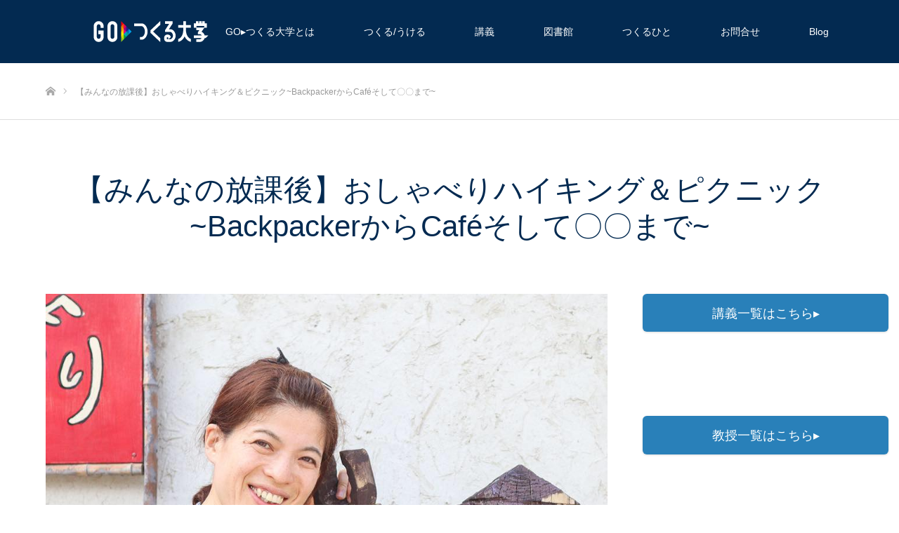

--- FILE ---
content_type: text/html; charset=UTF-8
request_url: https://go-tsukuru.net/afterschool02-01/
body_size: 12069
content:
<!DOCTYPE html>
<html class="pc" lang="ja">
<head>
<meta charset="UTF-8">
<!--[if IE]><meta http-equiv="X-UA-Compatible" content="IE=edge"><![endif]-->
<meta name="viewport" content="width=device-width">
<title>【みんなの放課後】おしゃべりハイキング＆ピクニック~BackpackerからCaféそして〇〇まで~ | GO▸つくる大学</title>
<meta name="description" content="突然ですが、今年2020年が、暮れかけていることに気付いていましたか？2020 年、本当なら東京オリンピックがあって、本当なら　…… 今頃こんなふうに過ごしてて。">
<link rel="pingback" href="https://go-tsukuru.net/xmlrpc.php">
<link rel="shortcut icon" href="https://go-tsukuru.net/wp-content/uploads/2018/01/favi.png">
<meta name='robots' content='max-image-preview:large' />
<link rel="alternate" type="application/rss+xml" title="GO▸つくる大学 &raquo; フィード" href="https://go-tsukuru.net/feed/" />
<link rel="alternate" type="application/rss+xml" title="GO▸つくる大学 &raquo; コメントフィード" href="https://go-tsukuru.net/comments/feed/" />
<script type="text/javascript">
/* <![CDATA[ */
window._wpemojiSettings = {"baseUrl":"https:\/\/s.w.org\/images\/core\/emoji\/15.0.3\/72x72\/","ext":".png","svgUrl":"https:\/\/s.w.org\/images\/core\/emoji\/15.0.3\/svg\/","svgExt":".svg","source":{"concatemoji":"https:\/\/go-tsukuru.net\/wp-includes\/js\/wp-emoji-release.min.js?ver=6.6.4"}};
/*! This file is auto-generated */
!function(i,n){var o,s,e;function c(e){try{var t={supportTests:e,timestamp:(new Date).valueOf()};sessionStorage.setItem(o,JSON.stringify(t))}catch(e){}}function p(e,t,n){e.clearRect(0,0,e.canvas.width,e.canvas.height),e.fillText(t,0,0);var t=new Uint32Array(e.getImageData(0,0,e.canvas.width,e.canvas.height).data),r=(e.clearRect(0,0,e.canvas.width,e.canvas.height),e.fillText(n,0,0),new Uint32Array(e.getImageData(0,0,e.canvas.width,e.canvas.height).data));return t.every(function(e,t){return e===r[t]})}function u(e,t,n){switch(t){case"flag":return n(e,"\ud83c\udff3\ufe0f\u200d\u26a7\ufe0f","\ud83c\udff3\ufe0f\u200b\u26a7\ufe0f")?!1:!n(e,"\ud83c\uddfa\ud83c\uddf3","\ud83c\uddfa\u200b\ud83c\uddf3")&&!n(e,"\ud83c\udff4\udb40\udc67\udb40\udc62\udb40\udc65\udb40\udc6e\udb40\udc67\udb40\udc7f","\ud83c\udff4\u200b\udb40\udc67\u200b\udb40\udc62\u200b\udb40\udc65\u200b\udb40\udc6e\u200b\udb40\udc67\u200b\udb40\udc7f");case"emoji":return!n(e,"\ud83d\udc26\u200d\u2b1b","\ud83d\udc26\u200b\u2b1b")}return!1}function f(e,t,n){var r="undefined"!=typeof WorkerGlobalScope&&self instanceof WorkerGlobalScope?new OffscreenCanvas(300,150):i.createElement("canvas"),a=r.getContext("2d",{willReadFrequently:!0}),o=(a.textBaseline="top",a.font="600 32px Arial",{});return e.forEach(function(e){o[e]=t(a,e,n)}),o}function t(e){var t=i.createElement("script");t.src=e,t.defer=!0,i.head.appendChild(t)}"undefined"!=typeof Promise&&(o="wpEmojiSettingsSupports",s=["flag","emoji"],n.supports={everything:!0,everythingExceptFlag:!0},e=new Promise(function(e){i.addEventListener("DOMContentLoaded",e,{once:!0})}),new Promise(function(t){var n=function(){try{var e=JSON.parse(sessionStorage.getItem(o));if("object"==typeof e&&"number"==typeof e.timestamp&&(new Date).valueOf()<e.timestamp+604800&&"object"==typeof e.supportTests)return e.supportTests}catch(e){}return null}();if(!n){if("undefined"!=typeof Worker&&"undefined"!=typeof OffscreenCanvas&&"undefined"!=typeof URL&&URL.createObjectURL&&"undefined"!=typeof Blob)try{var e="postMessage("+f.toString()+"("+[JSON.stringify(s),u.toString(),p.toString()].join(",")+"));",r=new Blob([e],{type:"text/javascript"}),a=new Worker(URL.createObjectURL(r),{name:"wpTestEmojiSupports"});return void(a.onmessage=function(e){c(n=e.data),a.terminate(),t(n)})}catch(e){}c(n=f(s,u,p))}t(n)}).then(function(e){for(var t in e)n.supports[t]=e[t],n.supports.everything=n.supports.everything&&n.supports[t],"flag"!==t&&(n.supports.everythingExceptFlag=n.supports.everythingExceptFlag&&n.supports[t]);n.supports.everythingExceptFlag=n.supports.everythingExceptFlag&&!n.supports.flag,n.DOMReady=!1,n.readyCallback=function(){n.DOMReady=!0}}).then(function(){return e}).then(function(){var e;n.supports.everything||(n.readyCallback(),(e=n.source||{}).concatemoji?t(e.concatemoji):e.wpemoji&&e.twemoji&&(t(e.twemoji),t(e.wpemoji)))}))}((window,document),window._wpemojiSettings);
/* ]]> */
</script>
<link rel='stylesheet' id='style-css' href='https://go-tsukuru.net/wp-content/themes/source_tcd045/style.css?ver=1.13' type='text/css' media='all' />
<style id='wp-emoji-styles-inline-css' type='text/css'>

	img.wp-smiley, img.emoji {
		display: inline !important;
		border: none !important;
		box-shadow: none !important;
		height: 1em !important;
		width: 1em !important;
		margin: 0 0.07em !important;
		vertical-align: -0.1em !important;
		background: none !important;
		padding: 0 !important;
	}
</style>
<link rel='stylesheet' id='wp-block-library-css' href='https://go-tsukuru.net/wp-includes/css/dist/block-library/style.min.css?ver=6.6.4' type='text/css' media='all' />
<style id='classic-theme-styles-inline-css' type='text/css'>
/*! This file is auto-generated */
.wp-block-button__link{color:#fff;background-color:#32373c;border-radius:9999px;box-shadow:none;text-decoration:none;padding:calc(.667em + 2px) calc(1.333em + 2px);font-size:1.125em}.wp-block-file__button{background:#32373c;color:#fff;text-decoration:none}
</style>
<style id='global-styles-inline-css' type='text/css'>
:root{--wp--preset--aspect-ratio--square: 1;--wp--preset--aspect-ratio--4-3: 4/3;--wp--preset--aspect-ratio--3-4: 3/4;--wp--preset--aspect-ratio--3-2: 3/2;--wp--preset--aspect-ratio--2-3: 2/3;--wp--preset--aspect-ratio--16-9: 16/9;--wp--preset--aspect-ratio--9-16: 9/16;--wp--preset--color--black: #000000;--wp--preset--color--cyan-bluish-gray: #abb8c3;--wp--preset--color--white: #ffffff;--wp--preset--color--pale-pink: #f78da7;--wp--preset--color--vivid-red: #cf2e2e;--wp--preset--color--luminous-vivid-orange: #ff6900;--wp--preset--color--luminous-vivid-amber: #fcb900;--wp--preset--color--light-green-cyan: #7bdcb5;--wp--preset--color--vivid-green-cyan: #00d084;--wp--preset--color--pale-cyan-blue: #8ed1fc;--wp--preset--color--vivid-cyan-blue: #0693e3;--wp--preset--color--vivid-purple: #9b51e0;--wp--preset--gradient--vivid-cyan-blue-to-vivid-purple: linear-gradient(135deg,rgba(6,147,227,1) 0%,rgb(155,81,224) 100%);--wp--preset--gradient--light-green-cyan-to-vivid-green-cyan: linear-gradient(135deg,rgb(122,220,180) 0%,rgb(0,208,130) 100%);--wp--preset--gradient--luminous-vivid-amber-to-luminous-vivid-orange: linear-gradient(135deg,rgba(252,185,0,1) 0%,rgba(255,105,0,1) 100%);--wp--preset--gradient--luminous-vivid-orange-to-vivid-red: linear-gradient(135deg,rgba(255,105,0,1) 0%,rgb(207,46,46) 100%);--wp--preset--gradient--very-light-gray-to-cyan-bluish-gray: linear-gradient(135deg,rgb(238,238,238) 0%,rgb(169,184,195) 100%);--wp--preset--gradient--cool-to-warm-spectrum: linear-gradient(135deg,rgb(74,234,220) 0%,rgb(151,120,209) 20%,rgb(207,42,186) 40%,rgb(238,44,130) 60%,rgb(251,105,98) 80%,rgb(254,248,76) 100%);--wp--preset--gradient--blush-light-purple: linear-gradient(135deg,rgb(255,206,236) 0%,rgb(152,150,240) 100%);--wp--preset--gradient--blush-bordeaux: linear-gradient(135deg,rgb(254,205,165) 0%,rgb(254,45,45) 50%,rgb(107,0,62) 100%);--wp--preset--gradient--luminous-dusk: linear-gradient(135deg,rgb(255,203,112) 0%,rgb(199,81,192) 50%,rgb(65,88,208) 100%);--wp--preset--gradient--pale-ocean: linear-gradient(135deg,rgb(255,245,203) 0%,rgb(182,227,212) 50%,rgb(51,167,181) 100%);--wp--preset--gradient--electric-grass: linear-gradient(135deg,rgb(202,248,128) 0%,rgb(113,206,126) 100%);--wp--preset--gradient--midnight: linear-gradient(135deg,rgb(2,3,129) 0%,rgb(40,116,252) 100%);--wp--preset--font-size--small: 13px;--wp--preset--font-size--medium: 20px;--wp--preset--font-size--large: 36px;--wp--preset--font-size--x-large: 42px;--wp--preset--spacing--20: 0.44rem;--wp--preset--spacing--30: 0.67rem;--wp--preset--spacing--40: 1rem;--wp--preset--spacing--50: 1.5rem;--wp--preset--spacing--60: 2.25rem;--wp--preset--spacing--70: 3.38rem;--wp--preset--spacing--80: 5.06rem;--wp--preset--shadow--natural: 6px 6px 9px rgba(0, 0, 0, 0.2);--wp--preset--shadow--deep: 12px 12px 50px rgba(0, 0, 0, 0.4);--wp--preset--shadow--sharp: 6px 6px 0px rgba(0, 0, 0, 0.2);--wp--preset--shadow--outlined: 6px 6px 0px -3px rgba(255, 255, 255, 1), 6px 6px rgba(0, 0, 0, 1);--wp--preset--shadow--crisp: 6px 6px 0px rgba(0, 0, 0, 1);}:where(.is-layout-flex){gap: 0.5em;}:where(.is-layout-grid){gap: 0.5em;}body .is-layout-flex{display: flex;}.is-layout-flex{flex-wrap: wrap;align-items: center;}.is-layout-flex > :is(*, div){margin: 0;}body .is-layout-grid{display: grid;}.is-layout-grid > :is(*, div){margin: 0;}:where(.wp-block-columns.is-layout-flex){gap: 2em;}:where(.wp-block-columns.is-layout-grid){gap: 2em;}:where(.wp-block-post-template.is-layout-flex){gap: 1.25em;}:where(.wp-block-post-template.is-layout-grid){gap: 1.25em;}.has-black-color{color: var(--wp--preset--color--black) !important;}.has-cyan-bluish-gray-color{color: var(--wp--preset--color--cyan-bluish-gray) !important;}.has-white-color{color: var(--wp--preset--color--white) !important;}.has-pale-pink-color{color: var(--wp--preset--color--pale-pink) !important;}.has-vivid-red-color{color: var(--wp--preset--color--vivid-red) !important;}.has-luminous-vivid-orange-color{color: var(--wp--preset--color--luminous-vivid-orange) !important;}.has-luminous-vivid-amber-color{color: var(--wp--preset--color--luminous-vivid-amber) !important;}.has-light-green-cyan-color{color: var(--wp--preset--color--light-green-cyan) !important;}.has-vivid-green-cyan-color{color: var(--wp--preset--color--vivid-green-cyan) !important;}.has-pale-cyan-blue-color{color: var(--wp--preset--color--pale-cyan-blue) !important;}.has-vivid-cyan-blue-color{color: var(--wp--preset--color--vivid-cyan-blue) !important;}.has-vivid-purple-color{color: var(--wp--preset--color--vivid-purple) !important;}.has-black-background-color{background-color: var(--wp--preset--color--black) !important;}.has-cyan-bluish-gray-background-color{background-color: var(--wp--preset--color--cyan-bluish-gray) !important;}.has-white-background-color{background-color: var(--wp--preset--color--white) !important;}.has-pale-pink-background-color{background-color: var(--wp--preset--color--pale-pink) !important;}.has-vivid-red-background-color{background-color: var(--wp--preset--color--vivid-red) !important;}.has-luminous-vivid-orange-background-color{background-color: var(--wp--preset--color--luminous-vivid-orange) !important;}.has-luminous-vivid-amber-background-color{background-color: var(--wp--preset--color--luminous-vivid-amber) !important;}.has-light-green-cyan-background-color{background-color: var(--wp--preset--color--light-green-cyan) !important;}.has-vivid-green-cyan-background-color{background-color: var(--wp--preset--color--vivid-green-cyan) !important;}.has-pale-cyan-blue-background-color{background-color: var(--wp--preset--color--pale-cyan-blue) !important;}.has-vivid-cyan-blue-background-color{background-color: var(--wp--preset--color--vivid-cyan-blue) !important;}.has-vivid-purple-background-color{background-color: var(--wp--preset--color--vivid-purple) !important;}.has-black-border-color{border-color: var(--wp--preset--color--black) !important;}.has-cyan-bluish-gray-border-color{border-color: var(--wp--preset--color--cyan-bluish-gray) !important;}.has-white-border-color{border-color: var(--wp--preset--color--white) !important;}.has-pale-pink-border-color{border-color: var(--wp--preset--color--pale-pink) !important;}.has-vivid-red-border-color{border-color: var(--wp--preset--color--vivid-red) !important;}.has-luminous-vivid-orange-border-color{border-color: var(--wp--preset--color--luminous-vivid-orange) !important;}.has-luminous-vivid-amber-border-color{border-color: var(--wp--preset--color--luminous-vivid-amber) !important;}.has-light-green-cyan-border-color{border-color: var(--wp--preset--color--light-green-cyan) !important;}.has-vivid-green-cyan-border-color{border-color: var(--wp--preset--color--vivid-green-cyan) !important;}.has-pale-cyan-blue-border-color{border-color: var(--wp--preset--color--pale-cyan-blue) !important;}.has-vivid-cyan-blue-border-color{border-color: var(--wp--preset--color--vivid-cyan-blue) !important;}.has-vivid-purple-border-color{border-color: var(--wp--preset--color--vivid-purple) !important;}.has-vivid-cyan-blue-to-vivid-purple-gradient-background{background: var(--wp--preset--gradient--vivid-cyan-blue-to-vivid-purple) !important;}.has-light-green-cyan-to-vivid-green-cyan-gradient-background{background: var(--wp--preset--gradient--light-green-cyan-to-vivid-green-cyan) !important;}.has-luminous-vivid-amber-to-luminous-vivid-orange-gradient-background{background: var(--wp--preset--gradient--luminous-vivid-amber-to-luminous-vivid-orange) !important;}.has-luminous-vivid-orange-to-vivid-red-gradient-background{background: var(--wp--preset--gradient--luminous-vivid-orange-to-vivid-red) !important;}.has-very-light-gray-to-cyan-bluish-gray-gradient-background{background: var(--wp--preset--gradient--very-light-gray-to-cyan-bluish-gray) !important;}.has-cool-to-warm-spectrum-gradient-background{background: var(--wp--preset--gradient--cool-to-warm-spectrum) !important;}.has-blush-light-purple-gradient-background{background: var(--wp--preset--gradient--blush-light-purple) !important;}.has-blush-bordeaux-gradient-background{background: var(--wp--preset--gradient--blush-bordeaux) !important;}.has-luminous-dusk-gradient-background{background: var(--wp--preset--gradient--luminous-dusk) !important;}.has-pale-ocean-gradient-background{background: var(--wp--preset--gradient--pale-ocean) !important;}.has-electric-grass-gradient-background{background: var(--wp--preset--gradient--electric-grass) !important;}.has-midnight-gradient-background{background: var(--wp--preset--gradient--midnight) !important;}.has-small-font-size{font-size: var(--wp--preset--font-size--small) !important;}.has-medium-font-size{font-size: var(--wp--preset--font-size--medium) !important;}.has-large-font-size{font-size: var(--wp--preset--font-size--large) !important;}.has-x-large-font-size{font-size: var(--wp--preset--font-size--x-large) !important;}
:where(.wp-block-post-template.is-layout-flex){gap: 1.25em;}:where(.wp-block-post-template.is-layout-grid){gap: 1.25em;}
:where(.wp-block-columns.is-layout-flex){gap: 2em;}:where(.wp-block-columns.is-layout-grid){gap: 2em;}
:root :where(.wp-block-pullquote){font-size: 1.5em;line-height: 1.6;}
</style>
<link rel='stylesheet' id='contact-form-7-css' href='https://go-tsukuru.net/wp-content/plugins/contact-form-7/includes/css/styles.css?ver=5.9.8' type='text/css' media='all' />
<link rel='stylesheet' id='tcd-maps-css' href='https://go-tsukuru.net/wp-content/plugins/tcd-google-maps/admin.css?ver=6.6.4' type='text/css' media='all' />
<script type="text/javascript" src="https://go-tsukuru.net/wp-includes/js/jquery/jquery.min.js?ver=3.7.1" id="jquery-core-js"></script>
<script type="text/javascript" src="https://go-tsukuru.net/wp-includes/js/jquery/jquery-migrate.min.js?ver=3.4.1" id="jquery-migrate-js"></script>
<link rel="https://api.w.org/" href="https://go-tsukuru.net/wp-json/" /><link rel="alternate" title="JSON" type="application/json" href="https://go-tsukuru.net/wp-json/wp/v2/pages/6820" /><link rel="canonical" href="https://go-tsukuru.net/afterschool02-01/" />
<link rel='shortlink' href='https://go-tsukuru.net/?p=6820' />
<link rel="alternate" title="oEmbed (JSON)" type="application/json+oembed" href="https://go-tsukuru.net/wp-json/oembed/1.0/embed?url=https%3A%2F%2Fgo-tsukuru.net%2Fafterschool02-01%2F" />
<link rel="alternate" title="oEmbed (XML)" type="text/xml+oembed" href="https://go-tsukuru.net/wp-json/oembed/1.0/embed?url=https%3A%2F%2Fgo-tsukuru.net%2Fafterschool02-01%2F&#038;format=xml" />

<link rel="stylesheet" href="https://go-tsukuru.net/wp-content/themes/source_tcd045/css/design-plus.css?ver=1.13">
<link rel="stylesheet" href="https://go-tsukuru.net/wp-content/themes/source_tcd045/css/sns-botton.css?ver=1.13">
<link rel="stylesheet" media="screen" href="https://go-tsukuru.net/wp-content/themes/source_tcd045/css/responsive.css?ver=1.13">
<link rel="stylesheet" media="screen" href="https://go-tsukuru.net/wp-content/themes/source_tcd045/css/footer-bar.css?ver=1.13">

<script src="https://go-tsukuru.net/wp-content/themes/source_tcd045/js/jquery.easing.1.4.js?ver=1.13"></script>
<script src="https://go-tsukuru.net/wp-content/themes/source_tcd045/js/jscript.js?ver=1.13"></script>
<script src="https://go-tsukuru.net/wp-content/themes/source_tcd045/js/footer-bar.js?ver=1.13"></script>
<script src="https://go-tsukuru.net/wp-content/themes/source_tcd045/js/comment.js?ver=1.13"></script>
<script src="https://go-tsukuru.net/wp-content/themes/source_tcd045/js/header_fix.js?ver=1.13"></script>

<style type="text/css">

body, input, textarea { font-family: "Segoe UI", Verdana, "游ゴシック", YuGothic, "Hiragino Kaku Gothic ProN", Meiryo, sans-serif; }

.rich_font { font-family: "Hiragino Sans", "ヒラギノ角ゴ ProN", "Hiragino Kaku Gothic ProN", "游ゴシック", YuGothic, "メイリオ", Meiryo, sans-serif; font-weight: 100; }



body { font-size:14px; }



#post_title { font-size:32px; }
.post_content { font-size:14px; }

#related_post li a.image, .styled_post_list1 .image, .work_list_widget .image, .work_list .box .image, .blog_list .box .image {
  overflow: hidden;
}
#related_post li a.image img, .styled_post_list1 .image img, .work_list_widget .image img, .work_list .box .image img, .blog_list .box .image img {
  -webkit-transition: all 0.75s ease; -moz-transition: all 0.75s ease; transition: all 0.75s ease;
  -webkit-transform: scale(1); -moz-transform: scale(1); -ms-transform: scale(1); -o-transform: scale(1); transform: scale(1);
  -webkit-backface-visibility:hidden; backface-visibility:hidden;
}
#related_post li a.image:hover img, .styled_post_list1 .image:hover img, .work_list_widget .image:hover img, .work_list .box .image:hover img, .blog_list .box .image:hover img {
  -webkit-transform: scale(1.2); -moz-transform: scale(1.2); -ms-transform: scale(1.2); -o-transform: scale(1.2); transform: scale(1.2);
}
.index_archive_link, #work_navigation a, .page_navi p.back a
  { background-color:#BBBBBB; }

#header, .pc #global_menu ul ul a, #footer_bottom, .mobile #copyright, .mobile .home #header
  { background-color:#032A51; }

.header_fix #header, .pc .header_fix #global_menu ul ul a, .mobile .header_fix #header
  { background-color:rgba(3,42,81,0.7); }

#header a, mobile a.menu_button:before
  { color:#FFFFFF; }

#footer_top, #footer_top a, #footer_bottom, #footer_bottom a
  { color:#FFFFFF; }

.pc #global_menu ul ul li.menu-item-has-children > a:before
  { border-color:transparent transparent transparent #FFFFFF; }

.pc #global_menu ul ul a:hover
  { color:#fff; }

.pc #global_menu ul ul li.menu-item-has-children > a:hover:before
  { border-color:transparent transparent transparent #fff; }

#post_title, #page_header .headline, #work_category_list .current_category .name, #work_footer_data .link, .blog_list .box .title a:hover, #footer_menu a:hover, #related_post li .title a:hover, .side_widget .styled_post_list1 .title:hover, .pc .home #global_menu li.current-menu-item > a, .pc .home #global_menu > ul > li > a:hover
  { color:#032A51; }

a:hover, .pc #header .logo a:hover, #comment_header ul li a:hover, .pc #global_menu > ul > li.active > a, .pc #global_menu li.current-menu-item > a, .pc #global_menu > ul > li > a:hover, #header_logo .logo a:hover, #bread_crumb li.home a:hover:before, #bread_crumb li a:hover, .color_headline, #footer_bottom a:hover, .pc .home.header_fix #global_menu li.current-menu-item > a, .pc .home.header_fix #global_menu > ul > li > a:hover
  { color:#15337A; }

#return_top a:hover, .next_page_link a:hover, .collapse_category_list li a:hover .count, .slick-arrow:hover, .page_navi a:hover, .page_navi p.back a:hover,
  #wp-calendar td a:hover, #wp-calendar #prev a:hover, #wp-calendar #next a:hover, .widget_search #search-btn input:hover, .widget_search #searchsubmit:hover, .side_widget.google_search #searchsubmit:hover,
    #submit_comment:hover, #comment_header ul li a:hover, #comment_header ul li.comment_switch_active a, #comment_header #comment_closed p, #post_pagination a:hover,
      #header_slider .slick-dots button:hover::before, #header_slider .slick-dots .slick-active button::before,
        .work_list .box .title a:hover, #work_navigation a:hover, #work_side_content a:hover, #work_button a:hover, #blog_list .category a:hover, #post_meta_top .category a:hover, .box_list .link_button:hover
          { background-color:#032A51 !important; }

#footer_top, .pc #global_menu ul ul a:hover, .news_list .category a:hover, .work_list .category a:hover, .blog_list .category a:hover, #related_post .headline, #comment_headline, .side_headline,
  .mobile a.menu_button:hover, .mobile #global_menu li a:hover, .index_archive_link:hover
    { background-color:#15337A !important; }

#comment_textarea textarea:focus, #guest_info input:focus, #comment_header ul li a:hover, #comment_header ul li.comment_switch_active a, #comment_header #comment_closed p, .page_navi a:hover, .page_navi p.back a:hover
  { border-color:#032A51; }

#comment_header ul li.comment_switch_active a:after, #comment_header #comment_closed p:after
  { border-color:#032A51 transparent transparent transparent; }

.collapse_category_list li a:before
  { border-color: transparent transparent transparent #15337A; }

@media screen and (min-width:600px) {
  #header_slider_nav .slick-current .label { background-color:#032A51 !important; }
}

.post_content a, .post_content a:hover, .custom-html-widget a, .custom-html-widget a:hover { color:#000000; }

#footer_image .button { background-color:#032A51; color:#FFFFFF; }
#footer_image .button:hover { background-color:#032A51; color:#3881FF; }
#site_loader_spinner { border:4px solid rgba(3,42,81,0.2); border-top-color:#032A51; }

/* Footer bar */

#header_slider .caption .title, #header_video .caption .title, #header_youtube .caption .title {
  font-weight: bolder;
}


</style>


<style type="text/css"></style>		<style type="text/css" id="wp-custom-css">
			.post_content p {
    line-height: 1.8;
    margin: 0 0 2em 0;
}

		</style>
		</head>
<body id="body" class="page-template-default page page-id-6820 wp-embed-responsive fix_top">

<div id="site_loader_overlay">
 <div id="site_loader_spinner"></div>
</div>
<div id="site_wrap">

 <div id="header">
  <div id="header_inner" class="clearfix">
   <div id="logo_image">
 <h1 class="logo">
  <a href="https://go-tsukuru.net/" title="GO▸つくる大学">
      <img class="pc_logo_image" src="https://go-tsukuru.net/wp-content/uploads/2018/01/logo03.png?1769083941" alt="GO▸つくる大学" title="GO▸つくる大学" />
         <img class="mobile_logo_image" src="https://go-tsukuru.net/wp-content/uploads/2018/01/logo03.png?1769083941" alt="GO▸つくる大学" title="GO▸つくる大学" />
     </a>
 </h1>
</div>
      <div id="global_menu">
    <ul id="menu-%e3%82%b0%e3%83%ad%e3%83%bc%e3%83%90%e3%83%abmenu" class="menu"><li id="menu-item-155" class="menu-item menu-item-type-custom menu-item-object-custom menu-item-has-children menu-item-155"><a>GO▸つくる大学とは</a>
<ul class="sub-menu">
	<li id="menu-item-148" class="menu-item menu-item-type-post_type menu-item-object-page menu-item-148"><a href="https://go-tsukuru.net/about/">概要</a></li>
	<li id="menu-item-151" class="menu-item menu-item-type-post_type menu-item-object-page menu-item-151"><a href="https://go-tsukuru.net/message/">校長メッセージ</a></li>
	<li id="menu-item-150" class="menu-item menu-item-type-post_type menu-item-object-page menu-item-150"><a href="https://go-tsukuru.net/gakubu/">学部紹介</a></li>
	<li id="menu-item-149" class="menu-item menu-item-type-post_type menu-item-object-page menu-item-149"><a href="https://go-tsukuru.net/access/">キャンパス・アクセス</a></li>
</ul>
</li>
<li id="menu-item-154" class="menu-item menu-item-type-custom menu-item-object-custom menu-item-has-children menu-item-154"><a>つくる/うける</a>
<ul class="sub-menu">
	<li id="menu-item-153" class="menu-item menu-item-type-post_type menu-item-object-page menu-item-153"><a href="https://go-tsukuru.net/rule/">講義の受け方</a></li>
	<li id="menu-item-152" class="menu-item menu-item-type-post_type menu-item-object-page menu-item-152"><a href="https://go-tsukuru.net/make/">講義の作り方</a></li>
</ul>
</li>
<li id="menu-item-383" class="menu-item menu-item-type-post_type menu-item-object-page menu-item-has-children menu-item-383"><a href="https://go-tsukuru.net/cource/">講義</a>
<ul class="sub-menu">
	<li id="menu-item-304" class="menu-item menu-item-type-post_type menu-item-object-page menu-item-304"><a href="https://go-tsukuru.net/cource/">現在募集中の講義一覧</a></li>
	<li id="menu-item-157" class="menu-item menu-item-type-taxonomy menu-item-object-category menu-item-157"><a href="https://go-tsukuru.net/category/report/">講義レポート</a></li>
	<li id="menu-item-1020" class="menu-item menu-item-type-post_type menu-item-object-page menu-item-1020"><a href="https://go-tsukuru.net/event/">イベント・ボランティア</a></li>
</ul>
</li>
<li id="menu-item-6305" class="menu-item menu-item-type-custom menu-item-object-custom menu-item-has-children menu-item-6305"><a>図書館</a>
<ul class="sub-menu">
	<li id="menu-item-6307" class="menu-item menu-item-type-taxonomy menu-item-object-category menu-item-6307"><a href="https://go-tsukuru.net/category/blog/selfstudy/">自習室</a></li>
	<li id="menu-item-6306" class="menu-item menu-item-type-taxonomy menu-item-object-category menu-item-6306"><a href="https://go-tsukuru.net/category/blog/library/">図書室</a></li>
</ul>
</li>
<li id="menu-item-447" class="menu-item menu-item-type-custom menu-item-object-custom menu-item-has-children menu-item-447"><a href="#">つくるひと</a>
<ul class="sub-menu">
	<li id="menu-item-446" class="menu-item menu-item-type-post_type menu-item-object-page menu-item-446"><a href="https://go-tsukuru.net/hitomaster/">つくるマスター</a></li>
	<li id="menu-item-382" class="menu-item menu-item-type-post_type menu-item-object-page menu-item-382"><a href="https://go-tsukuru.net/hito/">教授</a></li>
</ul>
</li>
<li id="menu-item-162" class="menu-item menu-item-type-post_type menu-item-object-page menu-item-has-children menu-item-162"><a href="https://go-tsukuru.net/form/">お問合せ</a>
<ul class="sub-menu">
	<li id="menu-item-6886" class="menu-item menu-item-type-post_type menu-item-object-page menu-item-6886"><a href="https://go-tsukuru.net/form/">お問合せ</a></li>
	<li id="menu-item-6885" class="menu-item menu-item-type-custom menu-item-object-custom menu-item-6885"><a href="https://www4.revn.jp/gotsu-taiken/">会員ページ</a></li>
</ul>
</li>
<li id="menu-item-571" class="menu-item menu-item-type-post_type menu-item-object-page menu-item-571"><a href="https://go-tsukuru.net/bloglist/">Blog</a></li>
</ul>   </div>
   <a href="#" class="menu_button"><span>menu</span></a>
     </div>
 </div><!-- END #header -->


 <div id="top">

  
 </div><!-- END #top -->

 <div id="main_contents" class="clearfix">

<div id="bread_crumb">

<ul class="clearfix" itemscope itemtype="http://schema.org/BreadcrumbList">
 <li itemprop="itemListElement" itemscope itemtype="http://schema.org/ListItem" class="home"><a itemprop="item" href="https://go-tsukuru.net/"><span itemprop="name">ホーム</span></a><meta itemprop="position" content="1" /></li>
  <li class="last" itemprop="itemListElement" itemscope itemtype="https://schema.org/ListItem"><span itemprop="name">【みんなの放課後】おしゃべりハイキング＆ピクニック~BackpackerからCaféそして〇〇まで~</span><meta itemprop="position" content="2"></li>
</ul>

</div>

<div id="main_col" class="clearfix">

 <div id="page_header">
  <h2 class="headline rich_font" style="font-size:42px;">【みんなの放課後】おしゃべりハイキング＆ピクニック~BackpackerからCaféそして〇〇まで~</h2>
 </div>

 <div id="left_col">

  
  <div id="article">

   <div class="post_content clearfix">
    <div class="_5w1r _3_om _5wdf">
<div class="_4gx_">
<div class="_1aa6">
<div class="">
<p><img fetchpriority="high" decoding="async" class="alignnone size-full wp-image-6823" src="https://go-tsukuru.net/wp-content/uploads/2020/10/71145236_2348849885244207_7389304895611863040_n.jpg" alt="" width="960" height="960" srcset="https://go-tsukuru.net/wp-content/uploads/2020/10/71145236_2348849885244207_7389304895611863040_n.jpg 960w, https://go-tsukuru.net/wp-content/uploads/2020/10/71145236_2348849885244207_7389304895611863040_n-150x150.jpg 150w, https://go-tsukuru.net/wp-content/uploads/2020/10/71145236_2348849885244207_7389304895611863040_n-300x300.jpg 300w, https://go-tsukuru.net/wp-content/uploads/2020/10/71145236_2348849885244207_7389304895611863040_n-768x768.jpg 768w, https://go-tsukuru.net/wp-content/uploads/2020/10/71145236_2348849885244207_7389304895611863040_n-800x800.jpg 800w, https://go-tsukuru.net/wp-content/uploads/2020/10/71145236_2348849885244207_7389304895611863040_n-400x400.jpg 400w, https://go-tsukuru.net/wp-content/uploads/2020/10/71145236_2348849885244207_7389304895611863040_n-120x120.jpg 120w" sizes="(max-width: 960px) 100vw, 960px" />突然ですが、今年2020年が、暮れかけていることに気付いていましたか？2020 年、本当なら東京オリンピックがあって、本当なら　…… 今頃こんなふうに過ごしてて。&#8221;本当なら…&#8221;送っていた生活は、あなたの望み通りだったでしょうか。</p>
<p>今回のゲストは、立ち止まらせてくれた「今(コロナ)」に助けられてしまった一人かもしれない豆茶香の東さん。17年間、豆茶香で突き進んできた日々をストップし、でもこの空間を手放す気持ちにはならず、少しだけ人生の岐路ってものに直面している東さんとともに、江津本町の裏山にずぅーと昔から鎮座される観音様を巡りながら、おしゃべりしませんか？</p>
<p>「自営業だからのんびりやろう！」と思いながら、振り返ってみると「突き進んだ」という表現にしかならないCafé人生。彼女は何を感じ、何を思い、何に出会ったのか？そんな話を交えながら、みんなにとっての何かを振り返る、そんな時間が過ごせたら嬉しいです。また、そんな東さんにアドバイスしたい(物申したい)貴方の参加も大募集しております。</p>
<p><img decoding="async" class="alignnone size-full wp-image-6718" src="https://go-tsukuru.net/wp-content/uploads/2020/10/120346398_3300680066677258_3207718710396380772_o.jpg" alt="" width="1440" height="1440" srcset="https://go-tsukuru.net/wp-content/uploads/2020/10/120346398_3300680066677258_3207718710396380772_o.jpg 1440w, https://go-tsukuru.net/wp-content/uploads/2020/10/120346398_3300680066677258_3207718710396380772_o-150x150.jpg 150w, https://go-tsukuru.net/wp-content/uploads/2020/10/120346398_3300680066677258_3207718710396380772_o-300x300.jpg 300w, https://go-tsukuru.net/wp-content/uploads/2020/10/120346398_3300680066677258_3207718710396380772_o-768x768.jpg 768w, https://go-tsukuru.net/wp-content/uploads/2020/10/120346398_3300680066677258_3207718710396380772_o-800x800.jpg 800w, https://go-tsukuru.net/wp-content/uploads/2020/10/120346398_3300680066677258_3207718710396380772_o-400x400.jpg 400w, https://go-tsukuru.net/wp-content/uploads/2020/10/120346398_3300680066677258_3207718710396380772_o-120x120.jpg 120w" sizes="(max-width: 1440px) 100vw, 1440px" /><span style="font-size: 14px;">＊当日の流れ＊<br />
豆茶香で東さんの話を聞いたあと、江津本町にある観音寺と普済寺を結ぶ「三十三カ所観音菩薩」を巡ります。バイパスのトンネルを上から眺めたり、神社を裏山から見下ろしたり、江津本町の裏側を楽しんだ後は、土手でサンドイッチを食べながら語ります。</span></p>
<p><img decoding="async" class="alignnone size-full wp-image-6719" src="https://go-tsukuru.net/wp-content/uploads/2020/10/120371369_3300680243343907_8214097611511379380_o-e1602054257336.jpg" alt="" width="800" height="800" /></p>
<p>【みんなの放課後】<br />
学⽣にとって勉強が仕事だとするならば、放課後は遊びの時間。”遊び“には最⼤の学びが隠れています。年齢や職業関係なく、⽇々の忙しさからちょっと離れて、みんなで楽しい放課後過ごしませんか？そこには思いがけない出会いや衝撃が転がっているかもしれません。 「みんなの放課後」では毎回いろんな遊びの達⼈を囲みながらゆるりとお話したり、体験したりする企画です。みんなの放課後はレクレーション係で企画しています。</p>
</div>
<h3 class="style3b">イベント概要</h3>
<p><strong><span style="font-size: 14pt;">【みんなの放課後】おしゃべりハイキング＆ピクニック~BackpackerからCaféそして〇〇まで~</span></strong></p>
<p><strong>日程・時間</strong><br />
<span style="color: #000000;">2020年11月3日（火・祝）10：00～14：00</span></p>
<p><strong>キャンパス（会場）<br />
</strong>豆茶香（ 島根県江津市江津町46）<a href="https://goo.gl/maps/XaMUQp1SHMb8sD8w6">GoogleMAP</a></p>
<p><strong>参加費</strong><br />
1,000円（サンドイッチ＆珈琲代含む）<br />
※当日お支払いください</p>
<p><span style="color: #000000;"><strong>定員<br />
</strong>10名（先着順）</span></p>
<p><strong style="font-size: 14px;">持参物・注意事項</strong><br />
・運動靴必須・リュックサック(両手が使えるように)・水筒・虫除けスプレー・多少汚れてもよい服装<br />
※森の中なので暑かったり、寒かったりなので、対応できるスタイルでご参加下さい</p>
<p><strong style="font-size: 14px;">申込方法</strong><br />
下記の申込みボタンより、お申し込みください。</p>
</div>
</div>
</div>
<p><strong>申込窓口・お問合わせ<br />
</strong>GO&#x25b6;︎つくる大学事務局（担当：竹内・<span style="color: #000000;">藤田</span>）<br />
島根県江津市江津町1518-1　江津ひと・まちプラザ　パレットごうつ事務室内<strong><br />
</strong>TEL：080-1632-3821　FAX：0855-52-0004</p>
<div class="_1aa6"><strong><br />
</strong><a class="q_button rounded sz_l bt_blue" href="https://form.run/@small-minnanohoukago-1601768414?fbclid=IwAR15iGwMo448JHfBdc3bK0YLKsiUyYj-PQdfWMNy8Pj5zc9fcYM4hzRRnfs">このイベントに申込む</a></div>
       </div>

  </div><!-- END #article -->

  
 </div><!-- END #left_col -->

  <div id="side_col">
  <div class="widget_text side_widget clearfix widget_custom_html" id="custom_html-2">
<div class="textwidget custom-html-widget"><div style="font-size:16px;"><a href="http://go-tsukuru.net/cource/" class="q_button rounded bt_blue sz_l">講義一覧はこちら▸</a></div>

<p>&nbsp;</p>
<p>&nbsp;</p>

<div style="font-size:16px;"><a href="http://go-tsukuru.net/hito/" class="q_button rounded bt_blue sz_l">教授一覧はこちら▸</a></div>
<p>&nbsp;</p>
<p>&nbsp;</p>
<div style="font-size:16px;"><a href="http://go-tsukuru.net/hitomaster/" class="q_button rounded bt_blue sz_l">つくるマスター一覧はこちら▸</a></div>
</div></div>
 </div>
 
</div><!-- END #main_col -->


 </div><!-- END #main_contents -->
  <div id="footer_image" class="animation_element">
  <div class="wide_image" style="background:url(https://go-tsukuru.net/wp-content/uploads/2018/01/topimg10.jpg) no-repeat center center; background-size:cover;">
   <div class="caption">
    <h3 class="title rich_font" style="font-size:42px; text-shadow:0px 0px 0px #032A51; color:#032A51;">受講や講義の作り方等お問い合わせはこちらから</h3>
    <div class="desc" style="text-shadow:0px 0px 0px #032A51; color:#032A51;">
     <p>GO&#9656;つくる大学は自分たちが暮らすまち・関わるまちで、もっとおもしろく生きていくために生まれた学校です</p>
    </div>
        <a class="button" href="http://go-tsukuru.net/form/">お問合せ</a>
       </div>
  </div>
 </div><!-- END #footer_image -->
 
   
 <div id="footer_top">
  <div id="footer_top_inner" class="clearfix">

   
   <div id="footer_address">
    <div class="logo_area">
 <p class="logo">
  <a href="https://go-tsukuru.net/" title="GO▸つくる大学">
   <img  src="https://go-tsukuru.net/wp-content/uploads/2018/01/logo03.png?1769083941" alt="GO▸つくる大学" title="GO▸つくる大学" />  </a>
 </p>
</div>
        <ul class="info clearfix">
     <li>GO▸つくる大学</li>
     <li>島根県江津市江津町1518-1（パレットごうつ内）tel 0855-52-7820  fax 0855-52-0004</li>
     <li></li>
    </ul>
       </div>

  </div><!-- END #footer_top_inner -->
 </div><!-- END #footer_top -->

 <div id="footer_bottom">
  <div id="footer_bottom_inner" class="clearfix">

      <ul id="footer_social_link" class="clearfix">
    <li class="twitter"><a class="target_blank" href="https://twitter.com/gotsukuru_univ">X</a></li>    <li class="facebook"><a class="target_blank" href="https://www.facebook.com/Go%E3%81%A4%E3%81%8F%E3%82%8B%E5%A4%A7%E5%AD%A6-2001373959889473/?modal=admin_todo_tour">Facebook</a></li>    <li class="insta"><a class="target_blank" href="https://www.instagram.com/gotsukuru_univ/">Instagram</a></li>        <li class="rss"><a class="target_blank" href="https://go-tsukuru.net/feed/">RSS</a></li>   </ul>
   
   <p id="copyright">Copyright &copy;&nbsp; <a href="https://go-tsukuru.net/">GO▸つくる大学</a></p>

   <div id="return_top">
    <a href="#body"><span>PAGE TOP</span></a>
   </div>

  </div><!-- END #footer_bottom_inner -->
 </div><!-- END #footer_bottom -->

 
</div><!-- #site_wrap -->

 <script>
 
 jQuery(document).ready(function($){

  function after_load() {
    $('#site_loader_spinner').delay(300).fadeOut(600);
    $('#site_loader_overlay').delay(600).fadeOut(900);
    $('#site_wrap').css('display', 'block');
          }

  $(window).on('load',function () {
    after_load();
      });

  $(function(){
    setTimeout(function(){
      if( $('#site_loader_overlay').is(':visible') ) {
        after_load();
      }
    }, 3000);
  });

 });

 </script>


<script type="text/javascript" src="https://go-tsukuru.net/wp-includes/js/comment-reply.min.js?ver=6.6.4" id="comment-reply-js" async="async" data-wp-strategy="async"></script>
<script type="text/javascript" src="https://go-tsukuru.net/wp-includes/js/dist/hooks.min.js?ver=2810c76e705dd1a53b18" id="wp-hooks-js"></script>
<script type="text/javascript" src="https://go-tsukuru.net/wp-includes/js/dist/i18n.min.js?ver=5e580eb46a90c2b997e6" id="wp-i18n-js"></script>
<script type="text/javascript" id="wp-i18n-js-after">
/* <![CDATA[ */
wp.i18n.setLocaleData( { 'text direction\u0004ltr': [ 'ltr' ] } );
/* ]]> */
</script>
<script type="text/javascript" src="https://go-tsukuru.net/wp-content/plugins/contact-form-7/includes/swv/js/index.js?ver=5.9.8" id="swv-js"></script>
<script type="text/javascript" id="contact-form-7-js-extra">
/* <![CDATA[ */
var wpcf7 = {"api":{"root":"https:\/\/go-tsukuru.net\/wp-json\/","namespace":"contact-form-7\/v1"}};
/* ]]> */
</script>
<script type="text/javascript" id="contact-form-7-js-translations">
/* <![CDATA[ */
( function( domain, translations ) {
	var localeData = translations.locale_data[ domain ] || translations.locale_data.messages;
	localeData[""].domain = domain;
	wp.i18n.setLocaleData( localeData, domain );
} )( "contact-form-7", {"translation-revision-date":"2024-07-17 08:16:16+0000","generator":"GlotPress\/4.0.1","domain":"messages","locale_data":{"messages":{"":{"domain":"messages","plural-forms":"nplurals=1; plural=0;","lang":"ja_JP"},"This contact form is placed in the wrong place.":["\u3053\u306e\u30b3\u30f3\u30bf\u30af\u30c8\u30d5\u30a9\u30fc\u30e0\u306f\u9593\u9055\u3063\u305f\u4f4d\u7f6e\u306b\u7f6e\u304b\u308c\u3066\u3044\u307e\u3059\u3002"],"Error:":["\u30a8\u30e9\u30fc:"]}},"comment":{"reference":"includes\/js\/index.js"}} );
/* ]]> */
</script>
<script type="text/javascript" src="https://go-tsukuru.net/wp-content/plugins/contact-form-7/includes/js/index.js?ver=5.9.8" id="contact-form-7-js"></script>
</body>
</html>
